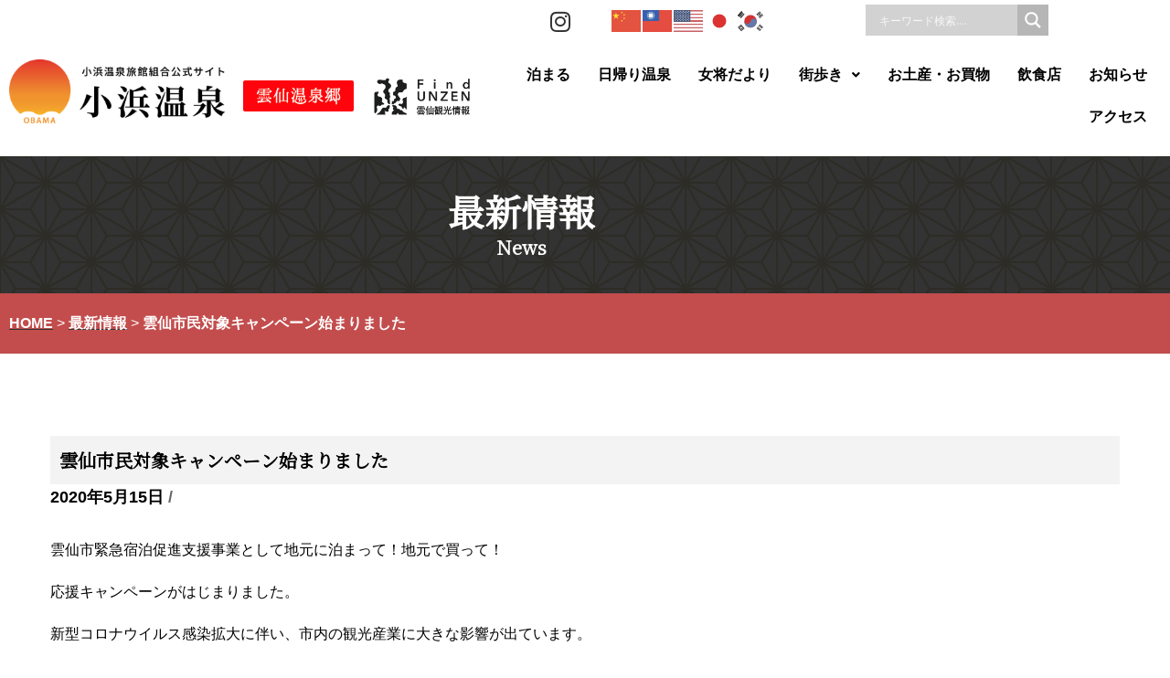

--- FILE ---
content_type: text/css
request_url: https://obama.or.jp/wp-content/uploads/elementor/css/post-4507.css
body_size: 490
content:
.elementor-4507 .elementor-element.elementor-element-72ff63e:not(.elementor-motion-effects-element-type-background), .elementor-4507 .elementor-element.elementor-element-72ff63e > .elementor-motion-effects-container > .elementor-motion-effects-layer{background-image:url("https://obama.or.jp/wp-content/uploads/2020/08/bg_page.png");}.elementor-4507 .elementor-element.elementor-element-72ff63e{transition:background 0.3s, border 0.3s, border-radius 0.3s, box-shadow 0.3s;padding:30px 0px 30px 0px;}.elementor-4507 .elementor-element.elementor-element-72ff63e > .elementor-background-overlay{transition:background 0.3s, border-radius 0.3s, opacity 0.3s;}.elementor-4507 .elementor-element.elementor-element-c13c8ac > .elementor-widget-wrap > .elementor-widget:not(.elementor-widget__width-auto):not(.elementor-widget__width-initial):not(:last-child):not(.elementor-absolute){margin-block-end:10px;}.elementor-widget-heading .elementor-heading-title{font-family:var( --e-global-typography-primary-font-family ), Sans-serif;font-weight:var( --e-global-typography-primary-font-weight );color:var( --e-global-color-primary );}.elementor-4507 .elementor-element.elementor-element-59a0829{text-align:center;}.elementor-4507 .elementor-element.elementor-element-59a0829 .elementor-heading-title{font-family:"Sawarabi Mincho", Sans-serif;font-size:40px;font-weight:bold;color:#FFFFFF;}.elementor-4507 .elementor-element.elementor-element-05031b3{text-align:center;}.elementor-4507 .elementor-element.elementor-element-05031b3 .elementor-heading-title{font-family:"Helvetica", Sans-serif;font-size:20px;font-weight:600;color:#FFFFFF;}.elementor-4507 .elementor-element.elementor-element-f494228:not(.elementor-motion-effects-element-type-background), .elementor-4507 .elementor-element.elementor-element-f494228 > .elementor-motion-effects-container > .elementor-motion-effects-layer{background-color:#C34D4D;}.elementor-4507 .elementor-element.elementor-element-f494228{transition:background 0.3s, border 0.3s, border-radius 0.3s, box-shadow 0.3s;margin-top:0px;margin-bottom:60px;padding:10px 0px 10px 0px;}.elementor-4507 .elementor-element.elementor-element-f494228 > .elementor-background-overlay{transition:background 0.3s, border-radius 0.3s, opacity 0.3s;}